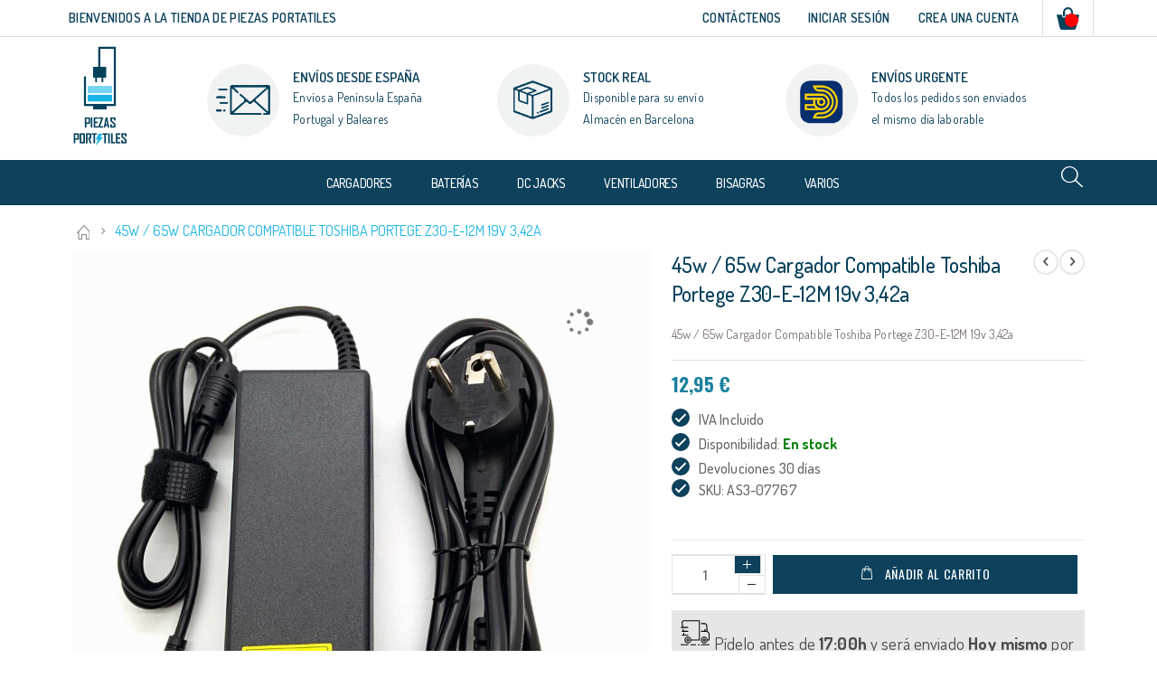

--- FILE ---
content_type: text/html; charset=utf-8
request_url: https://www.google.com/recaptcha/api2/anchor?ar=1&k=6LenmsYZAAAAAMKvDJhgskSn39TlJFBwH27YCuvF&co=aHR0cHM6Ly9waWV6YXMtcG9ydGF0aWxlcy5jb206NDQz&hl=es&v=PoyoqOPhxBO7pBk68S4YbpHZ&theme=light&size=invisible&badge=bottomleft&anchor-ms=20000&execute-ms=30000&cb=l87i6yqhzis4
body_size: 49632
content:
<!DOCTYPE HTML><html dir="ltr" lang="es"><head><meta http-equiv="Content-Type" content="text/html; charset=UTF-8">
<meta http-equiv="X-UA-Compatible" content="IE=edge">
<title>reCAPTCHA</title>
<style type="text/css">
/* cyrillic-ext */
@font-face {
  font-family: 'Roboto';
  font-style: normal;
  font-weight: 400;
  font-stretch: 100%;
  src: url(//fonts.gstatic.com/s/roboto/v48/KFO7CnqEu92Fr1ME7kSn66aGLdTylUAMa3GUBHMdazTgWw.woff2) format('woff2');
  unicode-range: U+0460-052F, U+1C80-1C8A, U+20B4, U+2DE0-2DFF, U+A640-A69F, U+FE2E-FE2F;
}
/* cyrillic */
@font-face {
  font-family: 'Roboto';
  font-style: normal;
  font-weight: 400;
  font-stretch: 100%;
  src: url(//fonts.gstatic.com/s/roboto/v48/KFO7CnqEu92Fr1ME7kSn66aGLdTylUAMa3iUBHMdazTgWw.woff2) format('woff2');
  unicode-range: U+0301, U+0400-045F, U+0490-0491, U+04B0-04B1, U+2116;
}
/* greek-ext */
@font-face {
  font-family: 'Roboto';
  font-style: normal;
  font-weight: 400;
  font-stretch: 100%;
  src: url(//fonts.gstatic.com/s/roboto/v48/KFO7CnqEu92Fr1ME7kSn66aGLdTylUAMa3CUBHMdazTgWw.woff2) format('woff2');
  unicode-range: U+1F00-1FFF;
}
/* greek */
@font-face {
  font-family: 'Roboto';
  font-style: normal;
  font-weight: 400;
  font-stretch: 100%;
  src: url(//fonts.gstatic.com/s/roboto/v48/KFO7CnqEu92Fr1ME7kSn66aGLdTylUAMa3-UBHMdazTgWw.woff2) format('woff2');
  unicode-range: U+0370-0377, U+037A-037F, U+0384-038A, U+038C, U+038E-03A1, U+03A3-03FF;
}
/* math */
@font-face {
  font-family: 'Roboto';
  font-style: normal;
  font-weight: 400;
  font-stretch: 100%;
  src: url(//fonts.gstatic.com/s/roboto/v48/KFO7CnqEu92Fr1ME7kSn66aGLdTylUAMawCUBHMdazTgWw.woff2) format('woff2');
  unicode-range: U+0302-0303, U+0305, U+0307-0308, U+0310, U+0312, U+0315, U+031A, U+0326-0327, U+032C, U+032F-0330, U+0332-0333, U+0338, U+033A, U+0346, U+034D, U+0391-03A1, U+03A3-03A9, U+03B1-03C9, U+03D1, U+03D5-03D6, U+03F0-03F1, U+03F4-03F5, U+2016-2017, U+2034-2038, U+203C, U+2040, U+2043, U+2047, U+2050, U+2057, U+205F, U+2070-2071, U+2074-208E, U+2090-209C, U+20D0-20DC, U+20E1, U+20E5-20EF, U+2100-2112, U+2114-2115, U+2117-2121, U+2123-214F, U+2190, U+2192, U+2194-21AE, U+21B0-21E5, U+21F1-21F2, U+21F4-2211, U+2213-2214, U+2216-22FF, U+2308-230B, U+2310, U+2319, U+231C-2321, U+2336-237A, U+237C, U+2395, U+239B-23B7, U+23D0, U+23DC-23E1, U+2474-2475, U+25AF, U+25B3, U+25B7, U+25BD, U+25C1, U+25CA, U+25CC, U+25FB, U+266D-266F, U+27C0-27FF, U+2900-2AFF, U+2B0E-2B11, U+2B30-2B4C, U+2BFE, U+3030, U+FF5B, U+FF5D, U+1D400-1D7FF, U+1EE00-1EEFF;
}
/* symbols */
@font-face {
  font-family: 'Roboto';
  font-style: normal;
  font-weight: 400;
  font-stretch: 100%;
  src: url(//fonts.gstatic.com/s/roboto/v48/KFO7CnqEu92Fr1ME7kSn66aGLdTylUAMaxKUBHMdazTgWw.woff2) format('woff2');
  unicode-range: U+0001-000C, U+000E-001F, U+007F-009F, U+20DD-20E0, U+20E2-20E4, U+2150-218F, U+2190, U+2192, U+2194-2199, U+21AF, U+21E6-21F0, U+21F3, U+2218-2219, U+2299, U+22C4-22C6, U+2300-243F, U+2440-244A, U+2460-24FF, U+25A0-27BF, U+2800-28FF, U+2921-2922, U+2981, U+29BF, U+29EB, U+2B00-2BFF, U+4DC0-4DFF, U+FFF9-FFFB, U+10140-1018E, U+10190-1019C, U+101A0, U+101D0-101FD, U+102E0-102FB, U+10E60-10E7E, U+1D2C0-1D2D3, U+1D2E0-1D37F, U+1F000-1F0FF, U+1F100-1F1AD, U+1F1E6-1F1FF, U+1F30D-1F30F, U+1F315, U+1F31C, U+1F31E, U+1F320-1F32C, U+1F336, U+1F378, U+1F37D, U+1F382, U+1F393-1F39F, U+1F3A7-1F3A8, U+1F3AC-1F3AF, U+1F3C2, U+1F3C4-1F3C6, U+1F3CA-1F3CE, U+1F3D4-1F3E0, U+1F3ED, U+1F3F1-1F3F3, U+1F3F5-1F3F7, U+1F408, U+1F415, U+1F41F, U+1F426, U+1F43F, U+1F441-1F442, U+1F444, U+1F446-1F449, U+1F44C-1F44E, U+1F453, U+1F46A, U+1F47D, U+1F4A3, U+1F4B0, U+1F4B3, U+1F4B9, U+1F4BB, U+1F4BF, U+1F4C8-1F4CB, U+1F4D6, U+1F4DA, U+1F4DF, U+1F4E3-1F4E6, U+1F4EA-1F4ED, U+1F4F7, U+1F4F9-1F4FB, U+1F4FD-1F4FE, U+1F503, U+1F507-1F50B, U+1F50D, U+1F512-1F513, U+1F53E-1F54A, U+1F54F-1F5FA, U+1F610, U+1F650-1F67F, U+1F687, U+1F68D, U+1F691, U+1F694, U+1F698, U+1F6AD, U+1F6B2, U+1F6B9-1F6BA, U+1F6BC, U+1F6C6-1F6CF, U+1F6D3-1F6D7, U+1F6E0-1F6EA, U+1F6F0-1F6F3, U+1F6F7-1F6FC, U+1F700-1F7FF, U+1F800-1F80B, U+1F810-1F847, U+1F850-1F859, U+1F860-1F887, U+1F890-1F8AD, U+1F8B0-1F8BB, U+1F8C0-1F8C1, U+1F900-1F90B, U+1F93B, U+1F946, U+1F984, U+1F996, U+1F9E9, U+1FA00-1FA6F, U+1FA70-1FA7C, U+1FA80-1FA89, U+1FA8F-1FAC6, U+1FACE-1FADC, U+1FADF-1FAE9, U+1FAF0-1FAF8, U+1FB00-1FBFF;
}
/* vietnamese */
@font-face {
  font-family: 'Roboto';
  font-style: normal;
  font-weight: 400;
  font-stretch: 100%;
  src: url(//fonts.gstatic.com/s/roboto/v48/KFO7CnqEu92Fr1ME7kSn66aGLdTylUAMa3OUBHMdazTgWw.woff2) format('woff2');
  unicode-range: U+0102-0103, U+0110-0111, U+0128-0129, U+0168-0169, U+01A0-01A1, U+01AF-01B0, U+0300-0301, U+0303-0304, U+0308-0309, U+0323, U+0329, U+1EA0-1EF9, U+20AB;
}
/* latin-ext */
@font-face {
  font-family: 'Roboto';
  font-style: normal;
  font-weight: 400;
  font-stretch: 100%;
  src: url(//fonts.gstatic.com/s/roboto/v48/KFO7CnqEu92Fr1ME7kSn66aGLdTylUAMa3KUBHMdazTgWw.woff2) format('woff2');
  unicode-range: U+0100-02BA, U+02BD-02C5, U+02C7-02CC, U+02CE-02D7, U+02DD-02FF, U+0304, U+0308, U+0329, U+1D00-1DBF, U+1E00-1E9F, U+1EF2-1EFF, U+2020, U+20A0-20AB, U+20AD-20C0, U+2113, U+2C60-2C7F, U+A720-A7FF;
}
/* latin */
@font-face {
  font-family: 'Roboto';
  font-style: normal;
  font-weight: 400;
  font-stretch: 100%;
  src: url(//fonts.gstatic.com/s/roboto/v48/KFO7CnqEu92Fr1ME7kSn66aGLdTylUAMa3yUBHMdazQ.woff2) format('woff2');
  unicode-range: U+0000-00FF, U+0131, U+0152-0153, U+02BB-02BC, U+02C6, U+02DA, U+02DC, U+0304, U+0308, U+0329, U+2000-206F, U+20AC, U+2122, U+2191, U+2193, U+2212, U+2215, U+FEFF, U+FFFD;
}
/* cyrillic-ext */
@font-face {
  font-family: 'Roboto';
  font-style: normal;
  font-weight: 500;
  font-stretch: 100%;
  src: url(//fonts.gstatic.com/s/roboto/v48/KFO7CnqEu92Fr1ME7kSn66aGLdTylUAMa3GUBHMdazTgWw.woff2) format('woff2');
  unicode-range: U+0460-052F, U+1C80-1C8A, U+20B4, U+2DE0-2DFF, U+A640-A69F, U+FE2E-FE2F;
}
/* cyrillic */
@font-face {
  font-family: 'Roboto';
  font-style: normal;
  font-weight: 500;
  font-stretch: 100%;
  src: url(//fonts.gstatic.com/s/roboto/v48/KFO7CnqEu92Fr1ME7kSn66aGLdTylUAMa3iUBHMdazTgWw.woff2) format('woff2');
  unicode-range: U+0301, U+0400-045F, U+0490-0491, U+04B0-04B1, U+2116;
}
/* greek-ext */
@font-face {
  font-family: 'Roboto';
  font-style: normal;
  font-weight: 500;
  font-stretch: 100%;
  src: url(//fonts.gstatic.com/s/roboto/v48/KFO7CnqEu92Fr1ME7kSn66aGLdTylUAMa3CUBHMdazTgWw.woff2) format('woff2');
  unicode-range: U+1F00-1FFF;
}
/* greek */
@font-face {
  font-family: 'Roboto';
  font-style: normal;
  font-weight: 500;
  font-stretch: 100%;
  src: url(//fonts.gstatic.com/s/roboto/v48/KFO7CnqEu92Fr1ME7kSn66aGLdTylUAMa3-UBHMdazTgWw.woff2) format('woff2');
  unicode-range: U+0370-0377, U+037A-037F, U+0384-038A, U+038C, U+038E-03A1, U+03A3-03FF;
}
/* math */
@font-face {
  font-family: 'Roboto';
  font-style: normal;
  font-weight: 500;
  font-stretch: 100%;
  src: url(//fonts.gstatic.com/s/roboto/v48/KFO7CnqEu92Fr1ME7kSn66aGLdTylUAMawCUBHMdazTgWw.woff2) format('woff2');
  unicode-range: U+0302-0303, U+0305, U+0307-0308, U+0310, U+0312, U+0315, U+031A, U+0326-0327, U+032C, U+032F-0330, U+0332-0333, U+0338, U+033A, U+0346, U+034D, U+0391-03A1, U+03A3-03A9, U+03B1-03C9, U+03D1, U+03D5-03D6, U+03F0-03F1, U+03F4-03F5, U+2016-2017, U+2034-2038, U+203C, U+2040, U+2043, U+2047, U+2050, U+2057, U+205F, U+2070-2071, U+2074-208E, U+2090-209C, U+20D0-20DC, U+20E1, U+20E5-20EF, U+2100-2112, U+2114-2115, U+2117-2121, U+2123-214F, U+2190, U+2192, U+2194-21AE, U+21B0-21E5, U+21F1-21F2, U+21F4-2211, U+2213-2214, U+2216-22FF, U+2308-230B, U+2310, U+2319, U+231C-2321, U+2336-237A, U+237C, U+2395, U+239B-23B7, U+23D0, U+23DC-23E1, U+2474-2475, U+25AF, U+25B3, U+25B7, U+25BD, U+25C1, U+25CA, U+25CC, U+25FB, U+266D-266F, U+27C0-27FF, U+2900-2AFF, U+2B0E-2B11, U+2B30-2B4C, U+2BFE, U+3030, U+FF5B, U+FF5D, U+1D400-1D7FF, U+1EE00-1EEFF;
}
/* symbols */
@font-face {
  font-family: 'Roboto';
  font-style: normal;
  font-weight: 500;
  font-stretch: 100%;
  src: url(//fonts.gstatic.com/s/roboto/v48/KFO7CnqEu92Fr1ME7kSn66aGLdTylUAMaxKUBHMdazTgWw.woff2) format('woff2');
  unicode-range: U+0001-000C, U+000E-001F, U+007F-009F, U+20DD-20E0, U+20E2-20E4, U+2150-218F, U+2190, U+2192, U+2194-2199, U+21AF, U+21E6-21F0, U+21F3, U+2218-2219, U+2299, U+22C4-22C6, U+2300-243F, U+2440-244A, U+2460-24FF, U+25A0-27BF, U+2800-28FF, U+2921-2922, U+2981, U+29BF, U+29EB, U+2B00-2BFF, U+4DC0-4DFF, U+FFF9-FFFB, U+10140-1018E, U+10190-1019C, U+101A0, U+101D0-101FD, U+102E0-102FB, U+10E60-10E7E, U+1D2C0-1D2D3, U+1D2E0-1D37F, U+1F000-1F0FF, U+1F100-1F1AD, U+1F1E6-1F1FF, U+1F30D-1F30F, U+1F315, U+1F31C, U+1F31E, U+1F320-1F32C, U+1F336, U+1F378, U+1F37D, U+1F382, U+1F393-1F39F, U+1F3A7-1F3A8, U+1F3AC-1F3AF, U+1F3C2, U+1F3C4-1F3C6, U+1F3CA-1F3CE, U+1F3D4-1F3E0, U+1F3ED, U+1F3F1-1F3F3, U+1F3F5-1F3F7, U+1F408, U+1F415, U+1F41F, U+1F426, U+1F43F, U+1F441-1F442, U+1F444, U+1F446-1F449, U+1F44C-1F44E, U+1F453, U+1F46A, U+1F47D, U+1F4A3, U+1F4B0, U+1F4B3, U+1F4B9, U+1F4BB, U+1F4BF, U+1F4C8-1F4CB, U+1F4D6, U+1F4DA, U+1F4DF, U+1F4E3-1F4E6, U+1F4EA-1F4ED, U+1F4F7, U+1F4F9-1F4FB, U+1F4FD-1F4FE, U+1F503, U+1F507-1F50B, U+1F50D, U+1F512-1F513, U+1F53E-1F54A, U+1F54F-1F5FA, U+1F610, U+1F650-1F67F, U+1F687, U+1F68D, U+1F691, U+1F694, U+1F698, U+1F6AD, U+1F6B2, U+1F6B9-1F6BA, U+1F6BC, U+1F6C6-1F6CF, U+1F6D3-1F6D7, U+1F6E0-1F6EA, U+1F6F0-1F6F3, U+1F6F7-1F6FC, U+1F700-1F7FF, U+1F800-1F80B, U+1F810-1F847, U+1F850-1F859, U+1F860-1F887, U+1F890-1F8AD, U+1F8B0-1F8BB, U+1F8C0-1F8C1, U+1F900-1F90B, U+1F93B, U+1F946, U+1F984, U+1F996, U+1F9E9, U+1FA00-1FA6F, U+1FA70-1FA7C, U+1FA80-1FA89, U+1FA8F-1FAC6, U+1FACE-1FADC, U+1FADF-1FAE9, U+1FAF0-1FAF8, U+1FB00-1FBFF;
}
/* vietnamese */
@font-face {
  font-family: 'Roboto';
  font-style: normal;
  font-weight: 500;
  font-stretch: 100%;
  src: url(//fonts.gstatic.com/s/roboto/v48/KFO7CnqEu92Fr1ME7kSn66aGLdTylUAMa3OUBHMdazTgWw.woff2) format('woff2');
  unicode-range: U+0102-0103, U+0110-0111, U+0128-0129, U+0168-0169, U+01A0-01A1, U+01AF-01B0, U+0300-0301, U+0303-0304, U+0308-0309, U+0323, U+0329, U+1EA0-1EF9, U+20AB;
}
/* latin-ext */
@font-face {
  font-family: 'Roboto';
  font-style: normal;
  font-weight: 500;
  font-stretch: 100%;
  src: url(//fonts.gstatic.com/s/roboto/v48/KFO7CnqEu92Fr1ME7kSn66aGLdTylUAMa3KUBHMdazTgWw.woff2) format('woff2');
  unicode-range: U+0100-02BA, U+02BD-02C5, U+02C7-02CC, U+02CE-02D7, U+02DD-02FF, U+0304, U+0308, U+0329, U+1D00-1DBF, U+1E00-1E9F, U+1EF2-1EFF, U+2020, U+20A0-20AB, U+20AD-20C0, U+2113, U+2C60-2C7F, U+A720-A7FF;
}
/* latin */
@font-face {
  font-family: 'Roboto';
  font-style: normal;
  font-weight: 500;
  font-stretch: 100%;
  src: url(//fonts.gstatic.com/s/roboto/v48/KFO7CnqEu92Fr1ME7kSn66aGLdTylUAMa3yUBHMdazQ.woff2) format('woff2');
  unicode-range: U+0000-00FF, U+0131, U+0152-0153, U+02BB-02BC, U+02C6, U+02DA, U+02DC, U+0304, U+0308, U+0329, U+2000-206F, U+20AC, U+2122, U+2191, U+2193, U+2212, U+2215, U+FEFF, U+FFFD;
}
/* cyrillic-ext */
@font-face {
  font-family: 'Roboto';
  font-style: normal;
  font-weight: 900;
  font-stretch: 100%;
  src: url(//fonts.gstatic.com/s/roboto/v48/KFO7CnqEu92Fr1ME7kSn66aGLdTylUAMa3GUBHMdazTgWw.woff2) format('woff2');
  unicode-range: U+0460-052F, U+1C80-1C8A, U+20B4, U+2DE0-2DFF, U+A640-A69F, U+FE2E-FE2F;
}
/* cyrillic */
@font-face {
  font-family: 'Roboto';
  font-style: normal;
  font-weight: 900;
  font-stretch: 100%;
  src: url(//fonts.gstatic.com/s/roboto/v48/KFO7CnqEu92Fr1ME7kSn66aGLdTylUAMa3iUBHMdazTgWw.woff2) format('woff2');
  unicode-range: U+0301, U+0400-045F, U+0490-0491, U+04B0-04B1, U+2116;
}
/* greek-ext */
@font-face {
  font-family: 'Roboto';
  font-style: normal;
  font-weight: 900;
  font-stretch: 100%;
  src: url(//fonts.gstatic.com/s/roboto/v48/KFO7CnqEu92Fr1ME7kSn66aGLdTylUAMa3CUBHMdazTgWw.woff2) format('woff2');
  unicode-range: U+1F00-1FFF;
}
/* greek */
@font-face {
  font-family: 'Roboto';
  font-style: normal;
  font-weight: 900;
  font-stretch: 100%;
  src: url(//fonts.gstatic.com/s/roboto/v48/KFO7CnqEu92Fr1ME7kSn66aGLdTylUAMa3-UBHMdazTgWw.woff2) format('woff2');
  unicode-range: U+0370-0377, U+037A-037F, U+0384-038A, U+038C, U+038E-03A1, U+03A3-03FF;
}
/* math */
@font-face {
  font-family: 'Roboto';
  font-style: normal;
  font-weight: 900;
  font-stretch: 100%;
  src: url(//fonts.gstatic.com/s/roboto/v48/KFO7CnqEu92Fr1ME7kSn66aGLdTylUAMawCUBHMdazTgWw.woff2) format('woff2');
  unicode-range: U+0302-0303, U+0305, U+0307-0308, U+0310, U+0312, U+0315, U+031A, U+0326-0327, U+032C, U+032F-0330, U+0332-0333, U+0338, U+033A, U+0346, U+034D, U+0391-03A1, U+03A3-03A9, U+03B1-03C9, U+03D1, U+03D5-03D6, U+03F0-03F1, U+03F4-03F5, U+2016-2017, U+2034-2038, U+203C, U+2040, U+2043, U+2047, U+2050, U+2057, U+205F, U+2070-2071, U+2074-208E, U+2090-209C, U+20D0-20DC, U+20E1, U+20E5-20EF, U+2100-2112, U+2114-2115, U+2117-2121, U+2123-214F, U+2190, U+2192, U+2194-21AE, U+21B0-21E5, U+21F1-21F2, U+21F4-2211, U+2213-2214, U+2216-22FF, U+2308-230B, U+2310, U+2319, U+231C-2321, U+2336-237A, U+237C, U+2395, U+239B-23B7, U+23D0, U+23DC-23E1, U+2474-2475, U+25AF, U+25B3, U+25B7, U+25BD, U+25C1, U+25CA, U+25CC, U+25FB, U+266D-266F, U+27C0-27FF, U+2900-2AFF, U+2B0E-2B11, U+2B30-2B4C, U+2BFE, U+3030, U+FF5B, U+FF5D, U+1D400-1D7FF, U+1EE00-1EEFF;
}
/* symbols */
@font-face {
  font-family: 'Roboto';
  font-style: normal;
  font-weight: 900;
  font-stretch: 100%;
  src: url(//fonts.gstatic.com/s/roboto/v48/KFO7CnqEu92Fr1ME7kSn66aGLdTylUAMaxKUBHMdazTgWw.woff2) format('woff2');
  unicode-range: U+0001-000C, U+000E-001F, U+007F-009F, U+20DD-20E0, U+20E2-20E4, U+2150-218F, U+2190, U+2192, U+2194-2199, U+21AF, U+21E6-21F0, U+21F3, U+2218-2219, U+2299, U+22C4-22C6, U+2300-243F, U+2440-244A, U+2460-24FF, U+25A0-27BF, U+2800-28FF, U+2921-2922, U+2981, U+29BF, U+29EB, U+2B00-2BFF, U+4DC0-4DFF, U+FFF9-FFFB, U+10140-1018E, U+10190-1019C, U+101A0, U+101D0-101FD, U+102E0-102FB, U+10E60-10E7E, U+1D2C0-1D2D3, U+1D2E0-1D37F, U+1F000-1F0FF, U+1F100-1F1AD, U+1F1E6-1F1FF, U+1F30D-1F30F, U+1F315, U+1F31C, U+1F31E, U+1F320-1F32C, U+1F336, U+1F378, U+1F37D, U+1F382, U+1F393-1F39F, U+1F3A7-1F3A8, U+1F3AC-1F3AF, U+1F3C2, U+1F3C4-1F3C6, U+1F3CA-1F3CE, U+1F3D4-1F3E0, U+1F3ED, U+1F3F1-1F3F3, U+1F3F5-1F3F7, U+1F408, U+1F415, U+1F41F, U+1F426, U+1F43F, U+1F441-1F442, U+1F444, U+1F446-1F449, U+1F44C-1F44E, U+1F453, U+1F46A, U+1F47D, U+1F4A3, U+1F4B0, U+1F4B3, U+1F4B9, U+1F4BB, U+1F4BF, U+1F4C8-1F4CB, U+1F4D6, U+1F4DA, U+1F4DF, U+1F4E3-1F4E6, U+1F4EA-1F4ED, U+1F4F7, U+1F4F9-1F4FB, U+1F4FD-1F4FE, U+1F503, U+1F507-1F50B, U+1F50D, U+1F512-1F513, U+1F53E-1F54A, U+1F54F-1F5FA, U+1F610, U+1F650-1F67F, U+1F687, U+1F68D, U+1F691, U+1F694, U+1F698, U+1F6AD, U+1F6B2, U+1F6B9-1F6BA, U+1F6BC, U+1F6C6-1F6CF, U+1F6D3-1F6D7, U+1F6E0-1F6EA, U+1F6F0-1F6F3, U+1F6F7-1F6FC, U+1F700-1F7FF, U+1F800-1F80B, U+1F810-1F847, U+1F850-1F859, U+1F860-1F887, U+1F890-1F8AD, U+1F8B0-1F8BB, U+1F8C0-1F8C1, U+1F900-1F90B, U+1F93B, U+1F946, U+1F984, U+1F996, U+1F9E9, U+1FA00-1FA6F, U+1FA70-1FA7C, U+1FA80-1FA89, U+1FA8F-1FAC6, U+1FACE-1FADC, U+1FADF-1FAE9, U+1FAF0-1FAF8, U+1FB00-1FBFF;
}
/* vietnamese */
@font-face {
  font-family: 'Roboto';
  font-style: normal;
  font-weight: 900;
  font-stretch: 100%;
  src: url(//fonts.gstatic.com/s/roboto/v48/KFO7CnqEu92Fr1ME7kSn66aGLdTylUAMa3OUBHMdazTgWw.woff2) format('woff2');
  unicode-range: U+0102-0103, U+0110-0111, U+0128-0129, U+0168-0169, U+01A0-01A1, U+01AF-01B0, U+0300-0301, U+0303-0304, U+0308-0309, U+0323, U+0329, U+1EA0-1EF9, U+20AB;
}
/* latin-ext */
@font-face {
  font-family: 'Roboto';
  font-style: normal;
  font-weight: 900;
  font-stretch: 100%;
  src: url(//fonts.gstatic.com/s/roboto/v48/KFO7CnqEu92Fr1ME7kSn66aGLdTylUAMa3KUBHMdazTgWw.woff2) format('woff2');
  unicode-range: U+0100-02BA, U+02BD-02C5, U+02C7-02CC, U+02CE-02D7, U+02DD-02FF, U+0304, U+0308, U+0329, U+1D00-1DBF, U+1E00-1E9F, U+1EF2-1EFF, U+2020, U+20A0-20AB, U+20AD-20C0, U+2113, U+2C60-2C7F, U+A720-A7FF;
}
/* latin */
@font-face {
  font-family: 'Roboto';
  font-style: normal;
  font-weight: 900;
  font-stretch: 100%;
  src: url(//fonts.gstatic.com/s/roboto/v48/KFO7CnqEu92Fr1ME7kSn66aGLdTylUAMa3yUBHMdazQ.woff2) format('woff2');
  unicode-range: U+0000-00FF, U+0131, U+0152-0153, U+02BB-02BC, U+02C6, U+02DA, U+02DC, U+0304, U+0308, U+0329, U+2000-206F, U+20AC, U+2122, U+2191, U+2193, U+2212, U+2215, U+FEFF, U+FFFD;
}

</style>
<link rel="stylesheet" type="text/css" href="https://www.gstatic.com/recaptcha/releases/PoyoqOPhxBO7pBk68S4YbpHZ/styles__ltr.css">
<script nonce="XMwtIZfUwwLnMAqqlGGwTQ" type="text/javascript">window['__recaptcha_api'] = 'https://www.google.com/recaptcha/api2/';</script>
<script type="text/javascript" src="https://www.gstatic.com/recaptcha/releases/PoyoqOPhxBO7pBk68S4YbpHZ/recaptcha__es.js" nonce="XMwtIZfUwwLnMAqqlGGwTQ">
      
    </script></head>
<body><div id="rc-anchor-alert" class="rc-anchor-alert"></div>
<input type="hidden" id="recaptcha-token" value="[base64]">
<script type="text/javascript" nonce="XMwtIZfUwwLnMAqqlGGwTQ">
      recaptcha.anchor.Main.init("[\x22ainput\x22,[\x22bgdata\x22,\x22\x22,\[base64]/[base64]/MjU1Ong/[base64]/[base64]/[base64]/[base64]/[base64]/[base64]/[base64]/[base64]/[base64]/[base64]/[base64]/[base64]/[base64]/[base64]/[base64]\\u003d\x22,\[base64]\\u003d\\u003d\x22,\[base64]/Cv8O+wonDrzkRTB1FwoF9JMKNw7RfaMOgwqlFwoRJX8OkGxVMwqrDnsKEIMO3w5RXaSzClR7Chy7CuG8NfAHCtX7DtcOgcVYOw494wpvCjUVtSQUBVsKOIifCgMO2X8OqwpFnYMOsw4ojw4fDksOVw68nw7gNw4M/f8KEw6MOBlrDmgFcwpYyw5bChMOGNS8PTMOFNg/DkXzCrT16BQQzwoB3wqLCvhjDrBHDrUR9woLCtn3Dk1J6wosFwqDCvjfDnMKJw5QnBEQbL8KSw6vCtMOWw6bDrcOYwoHCtlAfasOqw6xEw5PDocKHL1Vywq/DmVAtWsK2w6LCt8O+HsOhwqAXEcONAsKLQHdTw7UGHMO8w5HDmxfCqsOxUiQDTiwFw7/[base64]/Cu8KBTkzCu3DClsKbw40Fwrtnw49aURg/AjhWwoDCsjPCpR9EYm1Uw6oDTxQDMMOfI112w5AwMA4AwrIPVMK3asKkVDnDkkHDucK1w7nDl2vCvcO3HTguB0fCvMKdw6rDjMKIHsOTAcO4w6zCs2XDiMKUGGvCicKaG8OTwonDhsOJYi/[base64]/CmEXCrcObKcOsw7PChnIvwqTCucKrw6/DvMK+wpfClV88M8OGDn1Zw5XChsKUwojDo8OswrTDqsKHwqMGw6ZtZsKQw5HCiRsudlcMw4B6VMK9w5rCusKzw4JHwovCq8OiRMOmwrPCh8OCY2nDgsKpwosFwo4Qw45wI1s+wpJHZlwpIMKQRVDDl3A9GU4gw77DusOrI8OPYcOQw44ow64+w6nCkcKCwp/[base64]/[base64]/[base64]/ClsOlcMKGw6DCo8Ohw4VsCMOJwp7CscKhdsOkZQHDpsOpw7PCpznDswvCssKkwobCgcOwXcKFwpzChsOWV3nCnU/[base64]/Ct8O3wrHDl2/DssOnwr04BcOmakA5Mylyw6bDuFPCqcOEYsOGwqMlw7wjw4toWFvChm9KDkN2RH/CqwDDrcOWwo0FworCpMOfacKww7ASw6bDi2nDhyvDnghZZkhKLsOSF0BQwoTCsEhoHMOGw4NMTwLDkVpLw4Q4w7lnCw7DtD0gw77ClcKFwo1KEMKQw5gNcyLDvCVeJlZawovChMKDYFIZw7nDsMKwwrvCpcOdBcKUwrrDusOKw5Flw7/CmsOrw4EJwo7CrsO3w7rDnwUZw7zCswjDtMK/MkbDrAXDhRXChhJ+E8O3EwXDswxMw69tw4smw5HDgFw/wrpdwpPDvMKFw6x/wqPDhsOqCCtwD8KQW8O9G8KAwoXCl3TCkwjCkzAYworCr0/[base64]/Cm8KmEg7DlMOlw6jCoCoaV8KVw7MBcylOTsO1wqHClgrDpVZKwq9FecOfRGNhw7jDmcKVSWonHQrDt8OIDHnChQ/[base64]/DvWfDk1JSw5PDsw3CncO7wrIcccOQw7FAwoERwqXDosOHw6/DkMKNH8OSNiMjMsKjCiMNRsK5w57Dnm/DicOdwpXDicOKEzvCtU8wYsK8FAHCgsO1Y8O2QHjCssOJWsOdWsKPwr3DoScMw5IpwqjDk8OLwotLSi/[base64]/CgMOTwqpswpHCl8KzwrPDgMOaLiQmwrJZw54IJxBiw6gfFMOfHsKWwpxwwq4ZwrXCuMKewr9/OcK3wr3DocOKHBnDuMK3RWxrwoVPfR3Cg8OdUMOawp3DlcK+w7rDhA0Ew6/CgcKrwow/w4bCvWXCtcOWwqzDncKtw7IrRjDCol8vf8OkZsOtcMOTPcKpYsOXw6MYLATDucK3LsKGXDRxCsKRw7smw7DCoMK+wpkIw7XDssKhw5/CjFFUYzBIRhgQADzDv8O0w5nCrcOeQQBwABHCosKiBFMOw6t1Vz9kw747DhNGPcOaw4TCoAxucMOSdsOzRcKUw6hDw6PDvR1Ww6/DiMOePMKAG8OifsK9wqg9GBzCsz/DncKxRsOsYFrDlWQCEQlgwr8Fw7PDjsKZw6F+W8OQwoZiw5zCgy1qwonDu3TDgMOSASF4wqlnUGVJw6jCizvDk8KHL8K8UyswZcOswqbDmSLCjMKBfcOPwpbDp0vDoFB4N8K3Im/[base64]/[base64]/YklWw7XCg8O0w43CviTDq8KXcQMZwpdUw4DDv2DDmMKhwoHChsKcw6XDuMKxwrsxcsKuDCV4w4YRQUlgw5Elw63Ch8OHw652UMKdWMOmL8KyOGLCjW/DsRMww4nCr8OmWQk8AW/[base64]/DoWTCkcOswrd+Mk8jw7vDiMKbLcOueSARwokwBxAwU8OJSwk9ZsKJKMOAw6zCisK5A03DlsK+aTZqaVRsw4/CgzDDtHrDrWorcMOxVynCih5CQ8K/EMOHEcO1wr7Dv8KdLTAlw4/CpsOxw7oldTpIWUfCsRlnw5bCjsKrRHLCrlVPCgjDlXPDgsKkeylxF3vDl1otw6kEwp/DmsKZwrfDvmbDjcOHCMOfw5DDkRwGwp/[base64]/DtUfDoBhrw6TDjUx4w592bnEDw77ClgPDj8K7ETxxfUnDqUPCisKqOHLCl8Ogw5ZmMwYbwrZECMKzFsOww5Blw44yF8OaScKlwodVwrjCoUzDmcKjwogrE8KAw75PQDHCrXRzZsO9SsOqVsOeUcOsUGvDrT3Cj1TDlT3DtzHDmcK2w61Owrl2wo/ChsKCw4TCiXJjw681AsKVwpvDh8K3wo/CtSM1dMKjS8K0w6EWDgLDgsOkwrEQF8OPVcOqNBTDu8Krw7M4TE9PcjDChjnDlsKlOB7DmV93w5TCqTfDkRXDq8OqJ2TDnUvClcOqSUEcwoArw7UTfcOXQH1NwrDCuSDCvsOAFQ/CmQTCuBcFw6vDn1vDksKhw5/CrSNjScK6WcKJw7ZnVcOtw5gSSMKzw5/CuhhccSM4HXfDnjpewqcgTXcWUTk0w5Qrwq/DikVvPsKfWxvDgSjCmHTDgcK3QsKOw450XQAkwrsoWFNnZcO9VXQ4wqvDrwhNwpVxRcKnHikyIcOtw7jDkMOqwo/[base64]/CsMKGLiAnwrckwoltw7rDkljClCbCmmRoCMO4w7QFKcOQwooqdwXDn8OqNVlaOsKVwo/DrFzCmXQ0AmIow4HCnMKSccObw7NowpV4wpsFw6J5TcKhw6vDl8O4LCDCssOYwobCmcOCbFzCrMOUwq7CtFbDvHbDo8O6ZxkmRcOKw7ppw47CvHPDg8KdKMKgSEPCpC/DjMK5Y8OzK1Isw70dbMKVwpsAFsO9Jz0iwqbCvsOMwr0Awqc6bnvDll0/w7jDucKbwqnDmMKAwq5AQwTCv8KGD14XwpDCisK2IChSBcOHwp/CjDLDqsOaVkgYwrLDuMKFA8OkUWzCrcOCw63DvMOjw6nDqUpiw6EoeAoOw5wQSRQsN2bDm8OLP0jChnLCqEHDo8OuAHXCu8KhFTXCmXrCpHFCfMOKwq7Cqk7DoF4gLHHDoH3DkMKRwrMkWlIjRMO0dcKEwqHCucO5JyPDojjDvsO0OsOwwrjCj8OFWHPCimfDmSovw7/CkcONR8KtRxY7IDvCnMKIAsOwE8KpDHHDtcK3K8KCRDPCqz7DqMO6QsOgwqhzwr7CsMOQw6jDiTMVPXzDnmcswrjCmcKrcsKfwqTDsxHCncKiwo3DjcKrDR/Cl8OuDGA4wpMZBHrCm8Ojw6TDtsOzGVJiwqYPw5PDgBt+wocxeGrCqz97w6/[base64]/PWUTwpnChCXCmlc+w4giJmpawqgETcOrwrwww5DCksKfJMKGAEVFXVHCjsO8AQtTf8KAwoYaf8O1w43DvFwAXsKjFMO4w77DrTjDrMOdw5R6HMO4w5/DolF4wo3CqsK0w6M1AAdZesOBU1fCuXwawpM/w4DCrjTChCnDrsKAw4QVwpXDlmvCkcKfw7XChiHDm8K5RsOYw6kJc1zCrMKHTRtswpN5w5DCnsKEw6nDvMO6Q8OtwoQbRgbDm8KuT8KbPsOvWMOqw7zDhHTCm8OGwrTCrww5FBZfwqATEgPDkcKgE1k2Pm9hwrdCwq/CiMKhDgnDhMKpTnzDh8KFw4vCo3nCgsKORsK9L8KowqdHwqcrw7HDkHjCnkvCr8OVw6JpXzJVIcKqw5/DrWbDjMKEOh/Dh3Ebwp7CtcOnwokZwrrCrsOUwr7Dgw7Djm87SUTCthggFMOTa8OZw5o4DMOTbcK2TR09w5HCqMKjZh3CgsK6woYNaXzDuMOowp5ZwogqIsONJcKwPg/[base64]/w5s/HMK0Y8KNMsKAXcK9w4RDw69pwoxUUMOhwrvClcKHw4t1wovDu8Oiw4JnwpMGwrURw4LDn0R5w7sHw7jDgMKXwprCth7CgFrDpSDDgwDDrsOkwqzDlMKXwr5dP2oUDU1wYF/[base64]/w6hTJyVFwpPCtsKANMObesKywp3Cn8OGUwpvdQ7Cu0HDlcKkXMOmHcK0NE7DscK8dMOmC8KcDcOkwr7DryXDggMUcMOpw7TCvBHDlXwywovDn8OPw5TCmsKCKVTCtcKcwoEgw7zCvcKMw6nDqmbCjcKSw63DtUHCsMKxwqXDrFLDucK3aTbCpcKVwo/[base64]/DtcKlwqkzwqTDn8OYf8OAFsKEw5/DjMOBTBNsUwbCjMKNPMOzwptQEcKMIRTDocKhBsK6HCfDtU/Ck8OYwqTDhXbCjMO/V8Ocw4rCoj1KEjLCuXFywrfDtMKhR8O2ScKxMMKPw6DDpVHDkcOEw73Ck8K9JmFCw7HCh8OQwo3Cnh0ybMK2w7TCsjF4w7/Dr8OCw5jCusKxwrTDrMKeIsOjw5rDkTvCtVrCgSkNw4wOwpHCiwRywrzDhMKUwrDDsAVtQAVUJcOdc8KWc8OIccK8XSBnwqpAwo01w5pvcGbDtxEOBcKjE8KZw50OwqHDk8KuRlbDpEl9w7xEw4XDg18Pwpppw6xGF0fDjwVkGBYPw4/ChMOaScKrLVXCqcO/woA7wpnDkcOaHsO+w69Zw7gVHncRwoYOG1zCuz3DpiXDi0HDsTrDn0JAw5HCjgTDnMOXw7rChyDCi8OZYhVwwrwtw7IlwpHDnMOEVjVvwqo3wpt7XMK5c8OMd8Oid1VtYMKXMj7DuMOOGcKESB0bwrvDnsO1w4nDn8KMEiEgwoATEDXCsljDkcO/[base64]/Cm1HCgmXCmsOrIMOxwpYUesOEwo3CkcOHw5JxwqTDiUnCsERFED93NyQbJ8Open7DiQLDhsORwqrDp8ORw7xpw4zCuAlMwoJgwrjDjsK8MRAkJMKlJ8OHWsOQw6LCisOEw4LDik7DiDImR8OuIsOlU8K4Q8Ksw7HCnytPwpTCq2J3wq89w6wEw7zDqcK8wr/[base64]/Cn07DnEYew4fChEIzwrjCgBF1OSrDocOQw6Q/w7tlJCDCgGxfwo3CgVwiDETDosKbw57DohpcO8KHw5UGwoDCkMK5wo3CvsO8IcK3wqQ6JsOoX8KoXcOEMVoRwrXDn8KJP8KiKT8fUcKsHhvClMOEw4t5BSLDo33DjD3Dp8OxworDrD3DonHCpsOMw7h4w5BYwrojwrnCn8KjwqvDpT5ww5hmSm/DrMKQwoZue34+dHp+WW/Dp8Kqai0eJyVPYsKBDcOSDsOqZB/[base64]/Dg8Knw4/Ds0RPY3JswpTDrAUXw6vCnQrDgHTDiRAJwoYDWcKyw5V8w4FwwqFnB8Kdw77Dh8KYw4JnCx3CmMO/fDUaUcOYcsOqOVzDjcOxFMKlMAJJY8Koe2zCssOYw7zDpcKzcjPDl8O0w4rDlcKYOh0VwrLCoA/[base64]/ChcKkw5o4w61nwqhEXzgBw5zDssKOw7oPwrbDkcKsXMOgwpZKMMOBw7oRY33CuHgiw7hEw5QBw582wonDucOBIEXCiErDpgjCmyLDhcKDworCisOTWcO2ZMOBZmBaw4Viw7rCsGPDgMKaVMOJw7t4w6HDrS5IBxHDpDTCliVAwqLDpx4/DHDDmsODDChMwp9RQcKXR37CmgMpGsORw6d5w7DDl8KlMA/Du8KjwrJdLMOPD2DDtwRBw4JXwoACAGMfw6/DhsO2w5IiBFRhDCfDk8K5KMKuGMOBw7EvH2MewoA1w6/Ci19zwrfDhcKABsOuVMKGHMKPb17Cu04xW37Do8O3wqtUFMK8wrPDoMKEM3XCmzvDocO8I8Kbw5QzwqPCpMO/wpHDvsKIJsO9w6XCkTIBSMOuw5zCuMOwPgjCjXAnGMOCFmxrw67ClsOPWVTDp3UgV8OcwqB0PHVsZR3DlMK5w6p+dsOtMmXCsCHDtcKLw6ZCwo83w4PDinzDkGM7wpHCj8K1wrhpDMKfW8OuEwrCiMKGenIrwqVFAG9gaXTCnsOmwo4BeUF/IMKqwrLDkWLDrMKYwqdZw51bw67DpMKkGAMXR8OvKjrDsSjDgMO2w5ZHElHCgsKCVUXDusK3w5g9w4BfwqILL13DvsKcNMK+U8KkYCt8woXDrk1ZFhTCg1lFKMKiPg5fwqfCl8KcH0LDtsKYCMKlw4bCh8OGLMO7woQ/wo7DrsOnI8OWwonCv8KcRMKcLl7CkB3CkhUhXsK6w7/DpMKnw5F7w7QlAsKQw75cPGzDugN5NsOVIsKYVwwKw6NpQMOcecK8wpHCmMKbwphtYBzCs8OtwrrCsxTDpWzDpMOkEMOnwo/DimDDu1XDr2jDhW8/wrQyfMOWw7vCsMOew6g4wo/DkMO6bipcwrxoV8ODeH9VwqkKw7jDpgd1Wm7CpCjCrMKqw6J7X8O8wqo2w6ciw53DmcKGN2JYwrXCsncQdcKIFMKjMsOAwpnCrnw/TcKmwojCicO2LW99w63DtsOJwpBdbsOMwpHCuzgZMCHDhRfDrcOxw5MywpbDjcKfwrTCgBPDvFjCmT7DocOvwpJmwr9EYcKTwqlkShoAbcO6DF9qK8KIwrFPw6rColXCi27DiX3Di8KywqrCoWLDucKXwpnDkWrDjcO/w53CowURw5Jvw4l4w4cYWlISXsKmwqk2wrTDpcOLwp3DksKkShrCjMKNZj0qccKudMOWesK7w4IKLsK7w4g1CwPDmMOUwoLDgmtewqjDnTTDmi7CiBouPEtDwq3CnlfCr8KYf8ODwpAeLMKMbsOgwqPCvBZlUFxsHcO5w7UtwoFPwohjw6rCgxXClsOWw44Jwo3ChWA/[base64]/DmS9+BUEAw4QTF13CnXAYwqHDu8KEw5XDoTrCq8OdbUDCmXbCtFFxNgQmw5QqXMOhMMK+w6TDmxPDvXXDilNSf3sUwpFxAMKTwqBqw7QhEnhrDsO9P3XChsOJYH0HwqrDkGPCuBfDgjXClV96REciw7pOwrnDmX/CvE7DgsOXwqQOwr/ComwTRyVmwoHCg30oKhp6Gx/CsMOaw48dwpg1w4EMHMKuIMK3w6Ibwoo7bVDDrcO6w55tw7rDnh00wp4vTMOsw5vDgcKpfMK/EkPDnMKhw6jDnRxXTVQ7wqgZN8KkQsKqSyfCg8Ovw4jDlsOhHsKjL1EFNkdewoTCsiMbw6HDmmDCmxcVwr3CkcOEw5fDti7Ci8K9BE9MN8Ovw77DjnVSwq/DtsO4w5zDssOcOhDCiCJmFCdOXg3DmyTDkzjCiQUawpVMw5XCvcO7G1wBwpPCmMO3w5c7AmfDi8KheMOUZ8OLHsKRwpdzJXkbw7UXwrHDgnjCocKfWMOVwr/[base64]/aMOqORHCpBBofFnChsKHeD3CsGM1wpppPMOFTsKew7XDkcOFwocxwp3CiyHCo8Kfw5HCtGQBwq3Co8K+wrswwpxbH8O6w6YAB8OZZkcfw5LCmcKXw6xlwpYvwr7CncKABcOPNsOvPMKFRMKCw78cMxfDrU7DosOsw7gPLsO8ccK/DgLDh8K2wr4cwpnCrRrDnlvCpsKHw44Tw4wsW8OWwrjDmsOFRcKBXMO5wqDDtU8Aw6RhChEOwpYYwpoSwpsUSiw2wq3ChwwwdcKEw4Npw7zDkBnCkzNza1HDqmnCtMOLwpRfworDjxbDkMOxwonDlsOMAg5BwrHDrcOVDcODw4vDtw3Cn2/[base64]/CmiDDkMKMw61hwoEra2kGw4kSIcOSRsO2YMK0wr1Ww4XDjwE0w5LDt8KNHxvCk8KCw7Rtw6TCvsKQFsOsfEfCpi3DpjXCtSHCmULDv3pYw6wVw5/[base64]/wqkuZWDDmSbDt8KSP8O0w5/CqgJJVBrCm1/DkhzDn8O4GMK3w7HDlxLCsAnDkMOJbFIUb8OZOsKbbGY1JRRXwrTCgnZWw4jCmsKNwrAww5rChMKMw7g1EE8AC8KVw7fDoz1vGMKvb29/[base64]/SzUyMXBYEcK9TT9TDX9lwqDDicOmw4NIw6pnw5IewpdiHiVUXVnDrsK3w4AwWGTDuMOxfcKZw7/CmcOQZsKhTj3DrV/[base64]/CgsKFw5DCpCHCv8O1Py3CmBnCo8Oic8KLAULCqsOHEcKYwqBxBGRXHMKXwrJ0w7TCijppwqnCqMKyN8OPw7QJw6UZYsOEIyTDiMKyA8KxZTdzwpTDtcKuJsK4w60Cwrl0ckdiw6nDvQw0B8KvH8KFbEc7w4Yvw4TClsOFIcO2wpxBPMOoI8KFQzomw5/ChMKcHsKUGMKVC8O0QcOUU8OkMUQ6EcKbwo0Cw7HCgcK4w6BsIQXDtsKKw4TCsgJiMhR2wqbCoGQjw7/CrDHDksKwwoBCWh3ClcOlPAzDusKER1/CoFTCkFlALsKOwpTDgMO2wq5Ld8KMY8KTwqshw5rChm13RcOvd8K6eCwww7/CtCpKwpQXC8KQR8OSR0/DqGlyOMOiwpTCmCTCjcOKRcOzR38oAHtrw5BaNjTDkUE2w4TDp2PChn96PgHDpyrDrsOpw4cPw5vDhsOoL8OlGClAAsKwwrduAxrDncKdG8ORwonChlcQFMO3w7wqPcKvw5AwTwsqwp1ww7rCv2hGScOrw7/DuMO0KcKtw4VRwohywoJtw75gdSQtwpPCpsOfUy3CjzwFUcK3NsOOKcOiw5YFCQDDrcKSw4LDtMKKw7bCpCTCnBfDgCfDmHPCpxTCpcKOwovDo0rCmWFxScKPwqzDuzLCqlvDt2ABw6lFwr/DuMOJw5bDrQ4Eb8OAw4jDgsK5f8OdwqrDoMKqw63DhBFpw5EWwqEywqUBwqvDszszwo9bKHbDosOoLy/Dr0LDtcO3NsOsw48Aw40IMcKzw5/[base64]/DhsKWwpFBKsOtIcO+woJ/wqcSwrM6TEdfwr/DkMKRwrDCjixvwqjDtkMiBgVaC8O4wovCjkPCiih2wp7DjBsXa3EII8OPOV/Cj8K6wp/[base64]/[base64]/[base64]/Ckz3Cj3srw6XDlW57woXDugxhwrXDjx9+w7XCgzhbw7IHw4E3woYUw5Buw68OKsKnw6nDhRbCtMKlLsOXU8KAwqjDkid3XXImRcKQwpfCi8OGBsOVwqJMwqJCdyBrw5nClXw8wqTCiFlxwqjDhhprwoIWw5LDk1YTwq02wrfCjcKfUi/DpTxxOsOiY8Kaw57CucKTZlgxJsO/wr3Ci2fDtsOJworDusOFJMK0USlHTAgbwpnCrCtdw4/Du8Kuwo17w6U1wqnCsT/Co8O1RcOvwodLbyMgK8OxwrEvw6XCpMOhwqpBFcK7OcOjWUjCs8KCwq/DhVLCtsOOZcO9QsKDF2FvIS88wp5MwoJ+w5bDvFrCgTk3BsOcazXCqVMSXsKkw4XCpkMowo/[base64]/wqLCk25OHHkDwoPCtQZZw5gTV0HDo0HChW8CMMK3w5DDgcKswrgBA0HDuMOywo7Ci8OnOsOTdsK/asKxw4vDrVXDmSHDs8OVS8KbPinChyhiKsO2wp0FMsOGw7MsLcK5w6t6wr5fT8OAwpTDkMOeUTUwwqPDqMKYAjLChFzCpcOAFxbDhTBDDndrw77CpVPDhzzDgTQUek/DihjCoW95TjMrw67DisOaXU7DgVtcFhdOfsOfwrDDsHo6woB0wqoqwoIHwrjDs8OUBwvDqcKiw4Q0wprCtBFQw7xWRmMOVxXCnWTCpQUfw6swQ8OZKSMRw4jCucO/wozDpAQhCsOew7FKVGApwqHCssKdwqjDh8OLw6LCoMOXw6TDlsKQeGx2wpLCtzd8IwzCvMKQAMO6w6nDlMO/w6t4w7PCn8Kuw7nCr8KxB0LCqTZzw7fCg2DCql/DusONw6ZQZcKcScKRCFXCmRU/[base64]/DpMOrbWDCrH4WdcOVwrLDs8KywpBsOS0RGjHCuAxhwovChmIgw5TCi8Oww5rCnsOWwqjDvWfDs8O6w6LDhlnCsELCoMOJFEh1wpdha1TCjsK9w47CoGjCmV3DmMK9FjZvwptMw4ITSgM3UXd5eBFsVsK3I8O6V8KnwoLCqXLDg8O4w4UDXzNxeG7Cl15/[base64]/[base64]/DgMOpw4TCkcK2VlIbw53Ci8K7w6XDjD5VGAhpw43DocOoGn3DgCPDpsO6bUXCpsKZSMKuwqfDgcO9w6rCsMKxwplTw6MgwpFew6bDpH3DhnLDiHjCrcOKw7/DjRUmwqBfUMOgecONIsOTwpHCs8O5dMO6woEpMTRcA8K+LcOiw5IdwrRnXMK7wpgrczd6w75lXsKmwpEOw5rCr29kfgfDu8OKw7LDoMKjVW3CocOKwqodwocJw5wAEcOYZURcBMOkNsKdGcO9cA3CvFZiw6jDuXJSw4Vlwq8sw4bClnJ4G8OJwpLDrlYaw5HDnx/CqcK5S2rDlcOJakAgJXsDLMKXwrrDp1/Cp8Opw57DhnPCmsO0ThPChBdiwoE8wq1Rwq7DjcKUwp4HCcKAZzzCtArCiQbCtR/DgUwVw4HDocKIOzcTw60JacOewo82ZsO0RGZbc8O+McOAa8OxwoTCpzzCmUk8L8OYPhrCisK6wp3Dh0Fjwq5vMsOUJ8Onw5HDgAd+w6XDsXdEw4DCqcKlwqLDjcOGwrfCpXzClC1Hw73CuCPChMK2EmgYw6/[base64]/DkMKew4YMG8K1w5bCtQ7DhcOBV3LCp1DDqsO4Ey7CtMK7aFvChsOwwo8ZGiMUwo3DhW4oW8OlR8OHwrbCvyHDisK2csOEwqrDs1JTBg/CmyXDpsKgwrdawobCt8OqwqPDk2DDmcKaw7jCuBUvwpPCoQjDjcK5WQoWIh/[base64]/CpCtlwqvCgHTDhGzDhcKoQ0tdw4rCgiDClhHDvcO2w4HCgsKAw7xuwpdARCPDrmZrw77CicKFMcKkwofCtcK2wr81IcOIKMKlwqhkwpslTgEmQhTDlsOJw5fDuw/DlWTDt2/[base64]/w7FcwrZkwr/CqQhwwprDnD8WBcKXwp9qwo7Ck8Kxw6kewqx/DsKCX2bDhEMTFcKfNhsOw5nCocKlQcO8LnAFw6hAIsK4N8KEw7RHw5XChMO4AgYww6llwqfChyjCu8OwcsO7NQ/Dr8KqwqIPwrgvwqvDtTnDi2R1w4lHOyDDlD8REMOewr/DuHMFw7/CssKZWE4Ow6vCqMOyw6fDmsOCdD5VwpIUwobDtWE5ZBLCgEHCtsKQwoDCijRtIcKrI8OEwqbDnVXCtQHCrMKWJwsgw7txSGvDgcKQCcOTw5vDqBHCiMKMw6Z/SnUgwp/[base64]/CtlAfCsK+w6rClSsxY8KqJsOpdHUcw4HDncKLBBvCpMK3w54rAy/DhcOqwqZ7W8KfMRDDhQJdwrRewqXDisOGV8O5wofCnsKFwpLDoUFow7XCuMKOOw7DnsO1w5N0CcKnNjpDfsKWW8Kqw6fCsUVyM8OQVsKrwp7CtCTDncOLQsOMf1/ClcKCeMK+w4scW3ofasKTZcOkw4XCv8OpwpVdcMK1W8Ovw4ppw5DDqsKyAXTDpDMnwqREVHRpw6zCizvCt8OOPERCwqddSErDg8KtwofCq8OMw7fCgMK/wozCrjFJwqbDkHXCuMKew5QTew/Cg8OfwpHCnsO9wrpkwofDtDEVU2XDnjjCpFIAMn7Dphc8wo3CvwoJHMOgGW9LYcKZwrrDiMOBw7XDr0AoR8KNCsKxYMOsw5wuJMKVAcKgwqLDpEfCrMO3wo1Zwp3DtAIgDGbCq8O8woM+Onk6w5Zdw7g/QMKxw7HCmmg8w6cDFiLDmcK9w65hw63DksKFYcKeWQ5iFz1YfsOLwp7DjcKQaRBGw7kXwo3DtcOKw59ww4XDun99wpLDrD/[base64]/wo3DgRIbfsKnXlAtF8KDw6hOGsKkesOhBR7CmS9fNcKUWCnDvMOaOTXCpsK4w5vDhsKEOMO1wqPDq0rCo8O6w7vDsD3DrAjCssO0DMKFw6EAVDILwowDPhQaw5PCusKNw5nDkMOaw4TDocKAwq1/[base64]/DuFfCsgjDiAbCqRp0wr3DvcOYwpDCq8O5wqYuR8OoZcOiSsKDN2zCssKlDyt6wpbDtXRtwoI3IykOEF8Xw6HChMO6wqvDocKQwq5Vw74KYjwSwo1mbyPCsMOOw4/Di8KTw7nDtg/Dt0Exw4TCtsO0BMOVe1HCogjDgxLDuMKKRRtSb2/CoAbDt8KBwr02ezp0wqXDiD5HM1/[base64]/Cj2jDhsKhw5IzfVPDtQ5Iw5PDtn7DvsKydcKtRMKpdRDChsKFFVnDvkxxb8KAS8K/w5dkw51nHn5lwrdHw7w3CcOGQcK9w41eOsOzwoHChMKwORV0w6Nsw4vDhD58wpDDk8O3C3XDrsKYw4UyG8OZFMKfwq/DjcOUGsOuV391wr5vfcO9OsK2wo/DvjViwpswHDtJwr7DosKXNsO/wqE9w5rCrcOdwpHCnitya8KxXsOZBgbDrHnCv8OLw6TDjcOrwrXCksOEC2pPwo5DFwhyWsK6SRjDhsKmZsKyccOYw6fCkEDDlg5swphgw6dNwqLDtG9FEMOVwo/DqnVGwrp7NsKswpDCgsORw65LMsKjOwxIwpvDvsK/c8K9csKIGcKQwoITw47Dv2Mqw7hFFxYSw7DDtsKmwo7CizV3UcOxwrHDlsKxY8KSQcOOWmcgw6JawoXCvsKGw4fCtsOOAcOOwodbwq4GZMOrwrrChgpjZsOCQ8K0wrVcVivDmHTCukzDr3LCs8Kjw7xnwrTDtMOaw78ITj/DsH3DnyJjw40nUGXCjQvCjcKQw6ZFLAEHw5zCqMKxw6/ClMKlFw8Kw6Zawpl5L29KecKsTRrCt8OJw7zCocOGwrbDjMOZw7DCnRnCi8OKOhDComYxJk4XwqXDjsKHf8KCIMOycj7DpcORw6IPAsO9FD5EDsKvFcK4URvCvm/DgMOLwpjDjcOqYMOFwoPDtcOqw7vDmFMxw40Cw6cjGHEsdCVEwrjDkkPCnmDCggfDozHCskrDsizDg8Omw5IecnnCp3QnKMOUwoE/wq7Dt8KswrARwrQMPcOaHsORwqIcWMODwqPCucKkwrA9w71OwqonwrZ8R8OBw4dLABfCnFkywpbCsAPChcOUwr03FFDCmzhCwpZvwr4RGsOMYMO/[base64]/w6EPGjrCpMOXIMODwrrDrEHDpjEWwr0RwpZLwrYSB8OdGsK8w5p+alfDsnvCi23ClcOofyR8DRctw7PCq21fMMKlwrB7wr0FwrfDqUbDocOcFcKAYcKhJMOZwpUPwq0rUXshHEUmwp83w5gxw6MlTDnDrsKuNcOFw75ewofCtcKDw6nCvlxkw7/Cm8OmNcO3wpbCq8KeG1fCtFDDrsKmwrTDscKXUMOfNA7CjsKJw5HDtBPCncOtExDCrcKUcGVmw6Qzw6XDr1fDqCzDssKKw49aKVPDrU3DlcKdYcKae8ObSsOQXA7Cml5gw4UCacKZJEFgYAUawqjCmMK9SUnDnsOtw7rClsOkB11/dQfDoMOiasO0dwRZKW9Ow4TChjdSw4TDmMOBQSonw5XDscKPwox3w50twpPChFpFw4cvMgxlw4LDusKJwovCgHjDmzAaLMOhJ8OvwpbDjcOsw6MdJnh7bBIdUMKeTsKNMsOiO1TCkMKobcKTAMKlwrXDvDTCiQYIQU1kw5HDrMOsGjTCjcOmABzCsMO5byjDnS/[base64]/[base64]/CtHHDpiFUwpTDsU3CpcOfU8Knw7BSwonDocOCwpY9wqvDicKlw6gEwotxw5PDu8KEwp/Cjj3DnAzClsOwdjbCtMKiDMKqwo3CsErDqcKowpVXV8KMw5QKAcOhXsKlwrA6BsKiw4rDj8ORdDfCsHHDkX4QwrYISXtsKV7DlXzCocOqJwJOw4M8w4luw5PDi8Oqw5dAIMKMw657wpBDwq/Chz3Djl/ClcOvw57Dn1DCmsOEwr7CqQvCocOyGMK4aF3CgzzCrgTCt8OUDQd2wpHDjcKvwrZ/VwNIwoLDu2XDmMKIdSfDpcOaw4XCkMKhwpjCjcKOwqQPwqjCgkDChy3Cun3DqMKhNzbDg8KgAcOSQcO+EVFow6/Clk/DtFYKwobCosOzwocVHcKPPghXJsK8w4YSwpHDgcO1A8KJYzFawqHDsnjDs1QyCirDksODwqNAw5BLw67Cp3TCucOXWMOMwroFF8O5GsO3w4/DunUYZMOTS1vCnQ7DrG0FQsO0w7PCqGAtVsKBwqFMM8KCQRfDocK5GcKnCsOOGyTCrMObKcOiEXkuO0jDlMKDfMKTw4hYJVBEw7NZVsKDw6nDhMOCFsK5w7VVSxXCsWrDggsODcO/IcKOw4PDphTCtcOWK8OZW3/[base64]/w6VRw71Xw54lwqXChnB9PCdVPz1RAWvCvMO+RDdTHlPDp2XDmRrDhcOmLl5NI0EpYMK7worDjF4OIx4ywpLCk8OuJ8OEw4MJbMOGPlsSCnTCocKkEwfCij05QsKmw7zChMOxMcOdD8OvEV7DtcOUwr/Ch2PDnmQ+UcO8wpbCrsOXwqVewptdwp/CsRLCizpOWcOXwoPCvMOVNVBcK8K2w6IMw7fDolXCvsO6bFdOwoknwp1/EMKlZg1PeMK/XcK8w6bDhEw3woMFwqLCnGJGwqN8w6XDscK0JMKEw5HCsXZ6w6tDail/w4bCusK/w63DosOGbmfDp2DCi8K8Zx0VOF7ClMOAJsO0DDE1BlkvU17CpcKOOlAnNHhOw7nDngbDqsKkw75jw5rDok4iwrBLw5Bpdn7DicOHJ8Osw7DCpsKsKsOmVcO2bR45LAVdIgoIwojDqWDCqXINfFXCpMK8PE/[base64]/JhzDikzDu8OuVMOvHy3Do8OFOUMLYC5CX8OMNz8/w4xpdsK9w4hUw4vCrV4WwoLCi8KOw67Dl8KbCsKGLCc5NCIraALDqcOhOBpnDMK6b0nCrsKIw7fDhWQLw6fCusO1XQoTwrMFA8Kre8KdWG3CmsKawrk0FVjCmcOaPcKnwo9jwpHDmg7DpRPDjl9sw78bw7/Dl8OzwpIPD3TDlMOawqzDuRR+wrrDpsKfC8K2w4bCuTDDhMOew43CncOkwqLCkMOtwpPCmQrDicOTwr8zfSBkw6XDpMOowrHCijsWOhvCnVR6HcKXJMOsw7PDlsKNwrcIw7l2O8OLRSbClSPDmkXChMKOCsOjw75iE8OKQsO/wrXCgMOnH8KQQsKpw7DCuHU4CMK8VDLCtWHDtnnDmnElw5MXGA7Dv8KEwr3DhsKwLMKEGcK/YsOUbsKQMkR0w5QpSEoswqLCocOILCPCs8KBJsOxw40KwqgyH8O5wrjDv8KzPcOQRXzDqMKSXhdvSBDCunQ4wq4QwpfDrcK0WMKvUsOrwp1cwrQ1FHBPQVXDocOkw4bDnMKZch1OEsOtRXoIw74pPXFERMO5RsOkfT/CuBrDlzZcwrfDpVvDgz/DrlBuw40OdxVGJ8KHfsKUZBt9KBh3PMOtw6nDnxvDrMKUw4jDiXLDtMKEwocMXGHDpsKmV8O2Nl4sw6dSwr/Dh8Kdw5XCosKgwqBlXMOdw6VjXMOOBHF7RX/[base64]/[base64]/wq3CgXXCv8OxABPDjcOINMK3wqfCmDbCv8OhD8K1FVfDmjBgwonDqMKTb8O0wqLDsMOVw6DDrjUlw7bChzM3wpxRw61qwoXCvMOpAj7DtHBMXTMFSBJNP8OzwochQsOOw5piw4/DksOdGMKQwp8pCCspw75HawsSwpsXE8OZXAFswpHDg8KVwr4yTsOxP8O9w5fCs8Kywqlgw7DDl8KlAcK6w7/[base64]/CncKGdsKYw5DDkcOydnIBBsOHMMObwo/[base64]/DhCDDrQjDpzNgw6tINsOBwq3DnR9YwqM6wo02Q8OEwpQ0BDvDoCLDncKzwq5bIMKxw7dew41Mw756w7p+w6drw6PCucOOVlLDilMiw5Y5wr7DoW/DqlJ7w45bwp97w5cAwq/DpSsNSsKsR8Ofw6bCu8Omw4E4wrvDt8OBwpPDuWguwrouw5HDjBPCuX3DrmHCs1jCo8Okw7DDksOTZCFewp9hw7zDpkDCj8O7wrXDsD8HBnXCucK7GiwnWcKnRwpNwqTDjxDDjMKiEEbDvMOkEcOwwo/DiMKlwpfCjsKnwp/Crlpiwq4gJcKzw7UawrFiwrPCvwbDrsOFXTzCtMOteWzDp8OoLn8vBsKGFMKewqnCnMK2w4XDg0pPH3rDtMO/wp9Cwo7CgULClMKVw67CvcOdwoEzwrzDjsKuRS/DvV5GKmDCu3F+w7obZWPDoTnDvsOsbR7Cp8KlwqhCPAJvBMOJMMKuw5LDmcKawpDCu0kzT0zCjMOmNsK6woZ/Q3fCgsKWwpfDrAR1eEjDocOLdsKnwpHCtQUQwrtOwq7CosOuUsOYw5vCnELCsQUBwrTDoD5IwpvDscK/wqHDicKWS8OawpDCrkzCrGzCr0l5w6XDtlLCqsKYMl8DTMOYw63DnS5JPgLCn8OGPcKDwrvDmQTCo8OjasO2XEBtacKETMOYW3Q6QMO2ccKjwqXDnsOfwoPDuwIbwrhVwrHCkcOYHMK0DMKCPsODHcOEJ8K9w6zDm0HCimnDtl5QJcKqw6TCpsO6wrjDg8KffMOlwr/CpU1qKBrCsB/DqSUZO8KGw5DDkhDDiWNvS8OFwppwwo5nXD/Dslo2Q8KGwqbChMO9wp5pdsKRJ8Klw7J6wqccwqzDi8Oewr4CX2/CvMKKwooCwrNAL8O9UMOvw5bDhC0idMOMKcKdw7PDmsO9Wzpww6HDqC7DnnrCsiNqAE0IHDrCmcO0BSgAwo3CiGHCqnvCqMOsw5A\\u003d\x22],null,[\x22conf\x22,null,\x226LenmsYZAAAAAMKvDJhgskSn39TlJFBwH27YCuvF\x22,0,null,null,null,1,[21,125,63,73,95,87,41,43,42,83,102,105,109,121],[1017145,971],0,null,null,null,null,0,null,0,null,700,1,null,0,\[base64]/76lBhnEnQkZnOKMAhmv8xEZ\x22,0,0,null,null,1,null,0,0,null,null,null,0],\x22https://piezas-portatiles.com:443\x22,null,[3,1,2],null,null,null,0,3600,[\x22https://www.google.com/intl/es/policies/privacy/\x22,\x22https://www.google.com/intl/es/policies/terms/\x22],\x22x/f72LyoqPNjka9jGF113W0mCnwRirCNRlRGqDXpglE\\u003d\x22,0,0,null,1,1768963992068,0,0,[89,103,16,117],null,[68,235,192,23,21],\x22RC-OSLDkbIK4ShbrQ\x22,null,null,null,null,null,\x220dAFcWeA77FRqhqUsMMR2udgcDWXXphTQdW3a8eR8ghZitAARPqy2sWZPa_j1P5mRk-AMwEU6nnTxiKxg582QlguIJfZqesgNHxQ\x22,1769046791772]");
    </script></body></html>

--- FILE ---
content_type: image/svg+xml
request_url: https://piezas-portatiles.com/pub/media/static/img/logo_footer.svg
body_size: 1009
content:
<?xml version="1.0" encoding="utf-8"?>
<!-- Generator: Adobe Illustrator 15.1.0, SVG Export Plug-In . SVG Version: 6.00 Build 0)  -->
<!DOCTYPE svg PUBLIC "-//W3C//DTD SVG 1.1//EN" "http://www.w3.org/Graphics/SVG/1.1/DTD/svg11.dtd">
<svg version="1.1" id="Layer_1" xmlns="http://www.w3.org/2000/svg" xmlns:xlink="http://www.w3.org/1999/xlink" x="0px" y="0px"
	 width="168.467px" height="26.425px" viewBox="0 0 168.467 26.425" enable-background="new 0 0 168.467 26.425"
	 xml:space="preserve">
<g>
	<g>
		<path fill="#FFFFFF" d="M9.598,14.44c0,1.236-0.605,1.854-1.815,1.854H2.971v7.197H0V3.624h7.782c1.21,0,1.815,0.609,1.815,1.828
			V14.44z M6.602,13.742V6.176H2.971v7.566H6.602z"/>
		<path fill="#FFFFFF" d="M14.727,23.492h-2.971V3.624h2.971V23.492z"/>
		<path fill="#FFFFFF" d="M25.403,23.492h-8.239V3.624h8.163v2.628h-5.192v5.802h4.469v2.577h-4.469v6.234h5.269V23.492z"/>
		<path fill="#FFFFFF" d="M35.864,23.492h-9.128v-1.586l5.561-15.604h-5.116V3.624h8.658v1.714l-5.548,15.477h5.573V23.492z"/>
		<path fill="#FFFFFF" d="M47.646,23.492H44.7l-0.597-3.77h-3.72l-0.597,3.77h-2.933v-0.051l3.847-19.843h3.123L47.646,23.492z
			 M43.685,17.17l-1.447-8.963l-1.46,8.963H43.685z"/>
		<path fill="#FFFFFF" d="M58.83,21.678c0,1.21-0.601,1.814-1.803,1.814h-5.979c-1.193,0-1.79-0.604-1.79-1.814v-4.736h2.971v4.051
			h3.631v-3.898l-5.954-5.637c-0.432-0.414-0.647-0.943-0.647-1.587V5.452c0-1.219,0.597-1.828,1.79-1.828h5.979
			c1.202,0,1.803,0.602,1.803,1.803V9.87h-2.971V6.125h-3.631v3.593l5.954,5.612c0.432,0.406,0.647,0.943,0.647,1.611V21.678z"/>
		<path fill="#FFFFFF" d="M76.146,14.44c0,1.236-0.605,1.854-1.815,1.854H69.52v7.197h-2.971V3.624h7.782
			c1.21,0,1.815,0.609,1.815,1.828V14.44z M73.15,13.742V6.176H69.52v7.566H73.15z"/>
		<path fill="#FFFFFF" d="M88.271,21.678c0,1.21-0.601,1.814-1.803,1.814h-6.449c-1.177,0-1.765-0.604-1.765-1.814V5.452
			c0-1.219,0.588-1.828,1.765-1.828h6.449c1.202,0,1.803,0.609,1.803,1.828V21.678z M85.3,20.941V6.176h-4.075v14.766H85.3z"/>
		<path fill="#FFFFFF" d="M100.826,23.492h-3.098l-3.275-9.229v-1.79h2.92V6.176h-3.745v17.316h-2.971V3.624h7.884
			c1.193,0,1.79,0.609,1.79,1.828v7.224c0,0.838-0.283,1.38-0.851,1.625c-0.305,0.127-0.948,0.19-1.93,0.19L100.826,23.492z"/>
		<path fill="#FFFFFF" d="M111.274,6.252h-3.275v17.24h-2.958V6.252h-3.275V3.624h9.509V6.252z"/>
		<path fill="#FFFFFF" d="M132.133,6.252h-3.275v17.24h-2.958V6.252h-3.275V3.624h9.509V6.252z"/>
		<path fill="#FFFFFF" d="M136.665,23.492h-2.971V3.624h2.971V23.492z"/>
		<path fill="#FFFFFF" d="M146.91,23.492h-7.808V3.624h2.971V20.84h4.837V23.492z"/>
		<path fill="#FFFFFF" d="M156.914,23.492h-8.239V3.624h8.163v2.628h-5.192v5.802h4.469v2.577h-4.469v6.234h5.269V23.492z"/>
		<path fill="#FFFFFF" d="M168.467,21.678c0,1.21-0.601,1.814-1.803,1.814h-5.979c-1.193,0-1.79-0.604-1.79-1.814v-4.736h2.971
			v4.051h3.631v-3.898l-5.954-5.637c-0.432-0.414-0.647-0.943-0.647-1.587V5.452c0-1.219,0.597-1.828,1.79-1.828h5.979
			c1.202,0,1.803,0.602,1.803,1.803V9.87h-2.971V6.125h-3.631v3.593l5.954,5.612c0.432,0.406,0.647,0.943,0.647,1.611V21.678z"/>
	</g>
	<g>
		<g>
			<path fill="#1BB6E7" d="M109.848,26.425c-0.338-0.414-0.048-0.775,0.105-1.139c1.313-3.137,2.635-6.268,4.001-9.514
				c-1.226,0-2.358,0.009-3.491-0.004c-0.833-0.01-0.945-0.193-0.571-0.944c1.872-3.755,3.75-7.507,5.626-11.259h6.558
				c0.272,0.398,0.026,0.703-0.177,1.024c-1.218,1.915-2.43,3.833-3.643,5.751c-0.152,0.241-0.294,0.489-0.506,0.844
				c1.43,0,2.745-0.002,4.059,0.002c0.258,0,0.563-0.08,0.724,0.203c0.195,0.346-0.114,0.543-0.292,0.754
				c-4.01,4.763-8.024,9.521-12.038,14.281H109.848z"/>
		</g>
	</g>
</g>
</svg>


--- FILE ---
content_type: application/javascript
request_url: https://piezas-portatiles.com/pub/static/frontend/PiezaPortitiles/porto_child/es_ES/Magento_ConfigurableProduct/js/product/view/product-info-resolver.min.js
body_size: -36
content:
define(['underscore','Magento_Catalog/js/product/view/product-info'],function(_,productInfo){'use strict';return function($form){var optionValues=[],product=_.findWhere($form.serializeArray(),{name:'product'}),productId;if(!_.isUndefined(product)){productId=product.value;_.each($form.serializeArray(),function(item){if(item.name.indexOf('super_attribute')!==-1){optionValues.push(item.value);}});optionValues.sort();productInfo().push({'id':productId,'optionValues':optionValues});}
return _.uniq(productInfo(),function(item){var optionValuesStr=item.optionValues?item.optionValues.join():'';return item.id+optionValuesStr;});};});